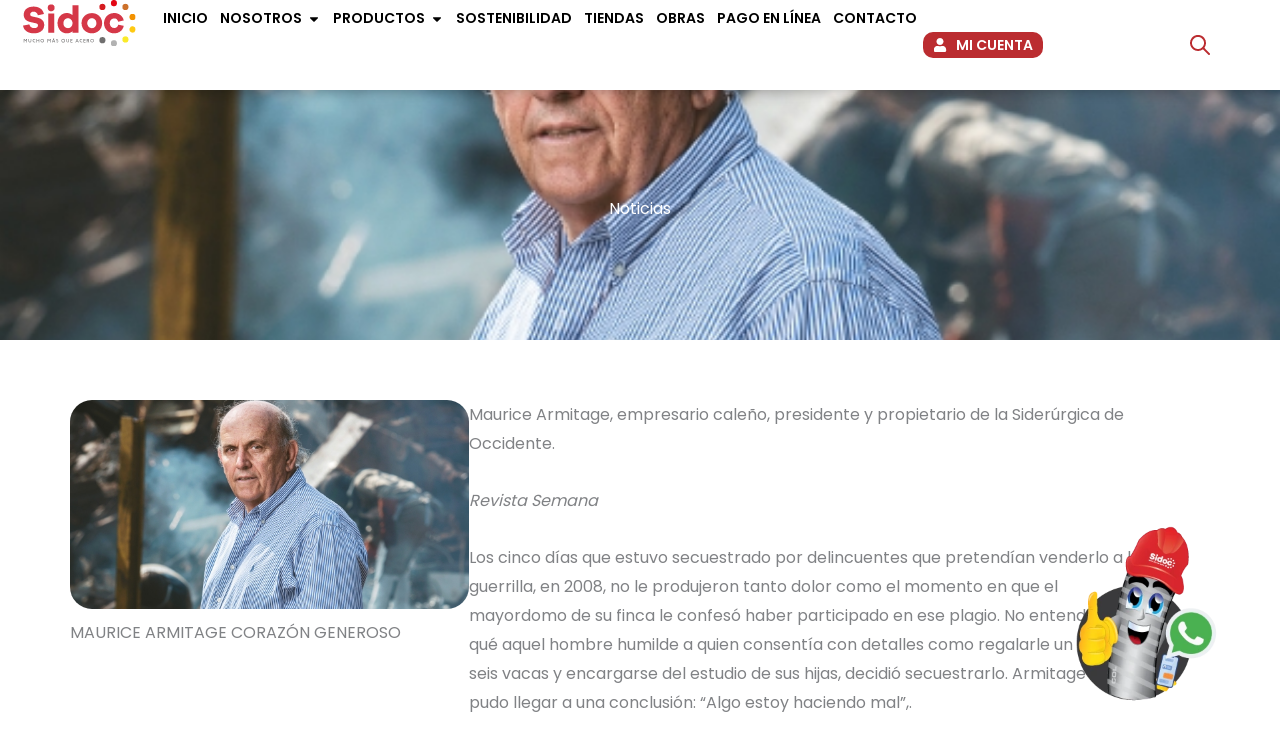

--- FILE ---
content_type: text/css; charset=utf-8
request_url: https://sidocsa.com/wp-content/cache/background-css/1/sidocsa.com/wp-content/cache/min/1/wp-content/plugins/dvin-wcql/css/styles.css?ver=1768866136&wpr_t=1768852685
body_size: 875
content:
#dvin_messagecontainer{display:block}#dvin_messagecontainer .dvin-message-popup{position:absolute;-moz-border-radius:5px;-webkit-border-radius:5px;border-radius:5px;background:#000;color:#fff;font-size:13px;text-align:center;display:block;z-index:1000}#dvin_messagecontainer .dvin-message{background:var(--wpr-bg-a9f6d023-a143-40a2-8122-b4aa7c902636) 20px 50% no-repeat;padding:30px 30px 30px 70px}#dvin_messagecontainer .dvin-reset{background:var(--wpr-bg-dcb9913c-68c2-49c7-b207-476a66345716) 20px 50% no-repeat;padding:30px 30px 30px 70px}#dvin_messagecontainer .accept{background:#DBF6BE no-repeat 10px center;border:solid #9BBF65;border-width:0 1px 1px 1px;color:#060;font-weight:700;padding:10px;text-align:center}#dvin_messagecontainer .warning{background:#fee no-repeat 10px center;border:solid #dfbfbf;border-width:0 1px 1px 1px;color:#333;font-weight:700;padding:10px;text-align:center}.addquotelistlink{clear:both;padding-top:5px}.addquotelistlink img{vertical-align:middle;float:left;padding:5px}#dvin_modalbox{position:fixed;top:0;right:0;bottom:0;left:0;width:100%;height:100%;background:var(--wpr-bg-e7ca231c-88f0-4b5c-8bcf-6291752177fe);z-index:999;display:none}#dvin_modalbox .dvin_popup{display:none;position:absolute;background:#fff;color:#000;font-size:12px;z-index:999;-webkit-border-radius:5px;-moz-border-radius:5px;border-radius:5px;-webkit-box-shadow:0 0 3px 3px rgba(0,0,0,.2);-moz-box-shadow:0 0 3px 3px rgba(0,0,0,.2);box-shadow:0 0 3px 3px rgba(0,0,0,.2)}#dvin_modalbox .dvin_content{padding:20px}#dvin_modalbox .dvin_content li{font-size:12px;text-align:left;text-decoration:none}#dvin_modalbox .dvin_content li label{width:200px}#dvin_modalbox .dvin_close{position:absolute;top:10px;right:10px;width:16px;height:16px;background:var(--wpr-bg-73403c59-0b3a-4575-87c0-02082b3265d3) center center no-repeat}.messagebox.error{color:#c00;border:1px solid #ffd6d6;background:#ffe7e7}.messagebox.info{color:#05b;border:1px solid #d8e5f8;background:#D8E5F8}.messagebox.alert{color:#b79000;border:1px solid #fde179;background:#fef6d8}.messagebox.success{color:#57861a;border:1px solid #c2df88;background:#eef7dd}.messagebox.error,.messagebox.info,.messagebox.alert,.messagebox.success{padding:10px;margin:1px 1px 20px 1px}#dvin_wcql_success_msg{display:none}.quotelist-added-icon:before{content:"\f147";color:green;display:inline-block;-webkit-font-smoothing:antialiased;font:normal 20px/1 'dashicons';vertical-align:middle}.quotelist-remove-icon:before{content:"\f158";color:red;display:inline-block;-webkit-font-smoothing:antialiased;font:normal 20px/1 'dashicons';vertical-align:middle}.quotelist-remove-icon-listing:before{content:"\f158";color:red;display:inline-block;-webkit-font-smoothing:antialiased;font:normal 20px/1 'dashicons';vertical-align:middle}.dvin_wcql_btn_wrap{float:left}.dvin_wcql_btn_ajaxico_wrap{float:left}.dvin_wcql_shopbtn_wrap{float:left}.dvin_wcql_shopbtn_ajaxico_wrap{float:right}@media screen and (max-width:768px){.woocommerce-page table.shop_table_responsive tr td.dvingrandtotal,.woocommerce-page table.shop_table_responsive tr td.dvinupdatelist:before,.woocommerce-page table.shop_table_responsive tr td.grandqtynumcell{display:none}input#req_email{width:100%}input#req_name{width:100%}textarea#req_details{width:100%}button.button.alt{width:100%}}.woocommerce #respond input#submit.alt,.woocommerce a.button.alt,.woocommerce button.button.alt,.woocommerce input.button.alt{white-space:normal!important;word-wrap:break-word}

--- FILE ---
content_type: text/css; charset=utf-8
request_url: https://sidocsa.com/wp-content/uploads/elementor/css/post-2885.css?ver=1768864959
body_size: 395
content:
.elementor-kit-2885{--e-global-color-primary:#6EC1E4;--e-global-color-secondary:#54595F;--e-global-color-text:#7A7A7A;--e-global-color-accent:#61CE70;--e-global-typography-primary-font-family:"Poppins";--e-global-typography-primary-font-weight:600;--e-global-typography-secondary-font-family:"Poppins";--e-global-typography-secondary-font-weight:400;--e-global-typography-text-font-family:"Opensans";--e-global-typography-text-font-weight:400;--e-global-typography-accent-font-family:"Opensans";--e-global-typography-accent-font-weight:500;font-family:"Poppins", Sans-serif;}.elementor-kit-2885 e-page-transition{background-color:#FFBC7D;}.elementor-kit-2885 a{font-family:"Poppins", Sans-serif;}.elementor-kit-2885 h1{font-family:"Poppins", Sans-serif;}.elementor-kit-2885 h2{font-family:"Poppins", Sans-serif;}.elementor-kit-2885 h3{font-family:"Poppins", Sans-serif;}.elementor-kit-2885 h4{font-family:"Poppins", Sans-serif;}.elementor-kit-2885 h5{font-family:"Poppins", Sans-serif;}.elementor-kit-2885 h6{font-family:"Poppins", Sans-serif;}.elementor-section.elementor-section-boxed > .elementor-container{max-width:1140px;}.e-con{--container-max-width:1140px;}.elementor-widget:not(:last-child){--kit-widget-spacing:20px;}.elementor-element{--widgets-spacing:20px 20px;--widgets-spacing-row:20px;--widgets-spacing-column:20px;}{}h1.entry-title{display:var(--page-title-display);}@media(max-width:1024px){.elementor-section.elementor-section-boxed > .elementor-container{max-width:1024px;}.e-con{--container-max-width:1024px;}}@media(max-width:767px){.elementor-section.elementor-section-boxed > .elementor-container{max-width:767px;}.e-con{--container-max-width:767px;}}/* Start Custom Fonts CSS */@font-face {
	font-family: 'Poppins';
	font-style: normal;
	font-weight: 400;
	font-display: auto;
	src: url('https://sidocsa.com/wp-content/uploads/2025/08/Poppins-Regular.ttf') format('truetype');
}
@font-face {
	font-family: 'Poppins';
	font-style: normal;
	font-weight: 500;
	font-display: auto;
	src: url('https://sidocsa.com/wp-content/uploads/2025/08/Poppins-Medium.ttf') format('truetype');
}
@font-face {
	font-family: 'Poppins';
	font-style: normal;
	font-weight: 600;
	font-display: auto;
	src: url('https://sidocsa.com/wp-content/uploads/2025/08/Poppins-SemiBold.ttf') format('truetype');
}
@font-face {
	font-family: 'Poppins';
	font-style: normal;
	font-weight: 700;
	font-display: auto;
	src: url('https://sidocsa.com/wp-content/uploads/2025/08/Poppins-Bold.ttf') format('truetype');
}
@font-face {
	font-family: 'Poppins';
	font-style: normal;
	font-weight: 900;
	font-display: auto;
	src: url('https://sidocsa.com/wp-content/uploads/2025/08/Poppins-Black.ttf') format('truetype');
}
/* End Custom Fonts CSS */
/* Start Custom Fonts CSS */@font-face {
	font-family: 'Opensans';
	font-style: normal;
	font-weight: 300;
	font-display: auto;
	src: url('https://sidocsa.com/wp-content/uploads/2025/08/OpenSans-Light.ttf') format('truetype');
}
@font-face {
	font-family: 'Opensans';
	font-style: normal;
	font-weight: 400;
	font-display: auto;
	src: url('https://sidocsa.com/wp-content/uploads/2025/08/OpenSans-Regular.ttf') format('truetype');
}
@font-face {
	font-family: 'Opensans';
	font-style: normal;
	font-weight: 600;
	font-display: auto;
	src: url('https://sidocsa.com/wp-content/uploads/2025/08/OpenSans-SemiBold.ttf') format('truetype');
}
@font-face {
	font-family: 'Opensans';
	font-style: normal;
	font-weight: 700;
	font-display: auto;
	src: url('https://sidocsa.com/wp-content/uploads/2025/08/OpenSans-Bold.ttf') format('truetype');
}
/* End Custom Fonts CSS */

--- FILE ---
content_type: text/css; charset=utf-8
request_url: https://sidocsa.com/wp-content/uploads/elementor/css/post-12488.css?ver=1768864963
body_size: 2929
content:
.elementor-12488 .elementor-element.elementor-element-b3fbec7{--display:flex;--flex-direction:row;--container-widget-width:calc( ( 1 - var( --container-widget-flex-grow ) ) * 100% );--container-widget-height:100%;--container-widget-flex-grow:1;--container-widget-align-self:stretch;--flex-wrap-mobile:wrap;--justify-content:space-between;--align-items:center;--gap:10px 10px;--row-gap:10px;--column-gap:10px;--flex-wrap:wrap;box-shadow:0px 0px 12px 2px rgba(0, 0, 0, 0.25);--padding-top:0px;--padding-bottom:0px;--padding-left:10px;--padding-right:10px;--z-index:9;}.elementor-12488 .elementor-element.elementor-element-b3fbec7:not(.elementor-motion-effects-element-type-background), .elementor-12488 .elementor-element.elementor-element-b3fbec7 > .elementor-motion-effects-container > .elementor-motion-effects-layer{background-color:#FFFFFF;}.elementor-12488 .elementor-element.elementor-element-0040a62{width:var( --container-widget-width, 10% );max-width:10%;--container-widget-width:10%;--container-widget-flex-grow:0;text-align:end;}.elementor-12488 .elementor-element.elementor-element-0040a62 img{width:90%;max-width:100%;}.elementor-12488 .elementor-element.elementor-element-dd704ad{--display:flex;--min-height:90px;--flex-direction:row;--container-widget-width:calc( ( 1 - var( --container-widget-flex-grow ) ) * 100% );--container-widget-height:100%;--container-widget-flex-grow:1;--container-widget-align-self:stretch;--flex-wrap-mobile:wrap;--justify-content:flex-end;--align-items:center;--gap:0px 0px;--row-gap:0px;--column-gap:0px;--flex-wrap:wrap;--align-content:center;--padding-top:0px;--padding-bottom:0px;--padding-left:0px;--padding-right:0px;}.elementor-12488 .elementor-element.elementor-element-0f5d145{--display:flex;}.elementor-12488 .elementor-element.elementor-element-a5f9e9d{--display:flex;--gap:0px 20px;--row-gap:0px;--column-gap:20px;}.elementor-12488 .elementor-element.elementor-element-a5f9e9d:not(.elementor-motion-effects-element-type-background), .elementor-12488 .elementor-element.elementor-element-a5f9e9d > .elementor-motion-effects-container > .elementor-motion-effects-layer{background-color:#02010100;}.elementor-12488 .elementor-element.elementor-element-3b6fb52{background-color:#A1181B;box-shadow:0px 0px 10px 0px rgba(0, 0, 0, 0.25);}.elementor-12488 .elementor-element.elementor-element-3b6fb52 .elementor-nav-menu .elementor-item{font-family:"Roboto Condensed", Sans-serif;font-weight:300;}.elementor-12488 .elementor-element.elementor-element-3b6fb52 .elementor-nav-menu--main .elementor-item{color:#FFFFFF;fill:#FFFFFF;}.elementor-12488 .elementor-element.elementor-element-3b6fb52 .elementor-nav-menu--main .elementor-item:hover,
					.elementor-12488 .elementor-element.elementor-element-3b6fb52 .elementor-nav-menu--main .elementor-item.elementor-item-active,
					.elementor-12488 .elementor-element.elementor-element-3b6fb52 .elementor-nav-menu--main .elementor-item.highlighted,
					.elementor-12488 .elementor-element.elementor-element-3b6fb52 .elementor-nav-menu--main .elementor-item:focus{color:#fff;}.elementor-12488 .elementor-element.elementor-element-3b6fb52 .elementor-nav-menu--main:not(.e--pointer-framed) .elementor-item:before,
					.elementor-12488 .elementor-element.elementor-element-3b6fb52 .elementor-nav-menu--main:not(.e--pointer-framed) .elementor-item:after{background-color:#BB2C30;}.elementor-12488 .elementor-element.elementor-element-3b6fb52 .e--pointer-framed .elementor-item:before,
					.elementor-12488 .elementor-element.elementor-element-3b6fb52 .e--pointer-framed .elementor-item:after{border-color:#BB2C30;}.elementor-12488 .elementor-element.elementor-element-3b6fb52 .elementor-nav-menu--main:not(.e--pointer-framed) .elementor-item.elementor-item-active:before,
					.elementor-12488 .elementor-element.elementor-element-3b6fb52 .elementor-nav-menu--main:not(.e--pointer-framed) .elementor-item.elementor-item-active:after{background-color:#BB2C30;}.elementor-12488 .elementor-element.elementor-element-3b6fb52 .e--pointer-framed .elementor-item.elementor-item-active:before,
					.elementor-12488 .elementor-element.elementor-element-3b6fb52 .e--pointer-framed .elementor-item.elementor-item-active:after{border-color:#BB2C30;}.elementor-12488 .elementor-element.elementor-element-22e6697{background-color:#FFFFFF;}.elementor-12488 .elementor-element.elementor-element-22e6697 .elementor-nav-menu .elementor-item{font-family:"Roboto Condensed", Sans-serif;font-weight:300;}.elementor-12488 .elementor-element.elementor-element-22e6697 .elementor-nav-menu--main .elementor-item{color:#000000;fill:#000000;}.elementor-12488 .elementor-element.elementor-element-22e6697 .elementor-nav-menu--main .elementor-item:hover,
					.elementor-12488 .elementor-element.elementor-element-22e6697 .elementor-nav-menu--main .elementor-item.elementor-item-active,
					.elementor-12488 .elementor-element.elementor-element-22e6697 .elementor-nav-menu--main .elementor-item.highlighted,
					.elementor-12488 .elementor-element.elementor-element-22e6697 .elementor-nav-menu--main .elementor-item:focus{color:#fff;}.elementor-12488 .elementor-element.elementor-element-22e6697 .elementor-nav-menu--main:not(.e--pointer-framed) .elementor-item:before,
					.elementor-12488 .elementor-element.elementor-element-22e6697 .elementor-nav-menu--main:not(.e--pointer-framed) .elementor-item:after{background-color:#BB2C30;}.elementor-12488 .elementor-element.elementor-element-22e6697 .e--pointer-framed .elementor-item:before,
					.elementor-12488 .elementor-element.elementor-element-22e6697 .e--pointer-framed .elementor-item:after{border-color:#BB2C30;}.elementor-12488 .elementor-element.elementor-element-22e6697 .elementor-nav-menu--main:not(.e--pointer-framed) .elementor-item.elementor-item-active:before,
					.elementor-12488 .elementor-element.elementor-element-22e6697 .elementor-nav-menu--main:not(.e--pointer-framed) .elementor-item.elementor-item-active:after{background-color:#BB2C30;}.elementor-12488 .elementor-element.elementor-element-22e6697 .e--pointer-framed .elementor-item.elementor-item-active:before,
					.elementor-12488 .elementor-element.elementor-element-22e6697 .e--pointer-framed .elementor-item.elementor-item-active:after{border-color:#BB2C30;}.elementor-12488 .elementor-element.elementor-element-adb09f6{--display:flex;--flex-direction:row;--container-widget-width:initial;--container-widget-height:100%;--container-widget-flex-grow:1;--container-widget-align-self:stretch;--flex-wrap-mobile:wrap;--justify-content:space-between;--gap:5px 20px;--row-gap:5px;--column-gap:20px;box-shadow:0px 0px 10px 0px rgba(0, 0, 0, 0.25);}.elementor-12488 .elementor-element.elementor-element-3c2ab36{--display:flex;--gap:0px 20px;--row-gap:0px;--column-gap:20px;}.elementor-12488 .elementor-element.elementor-element-d3634c8 .elementor-heading-title{color:#BB2C30;}.elementor-12488 .elementor-element.elementor-element-23c5579{margin:0px 0px calc(var(--kit-widget-spacing, 0px) + 15px) 0px;}.elementor-12488 .elementor-element.elementor-element-23c5579 .elementor-nav-menu .elementor-item{font-family:"Roboto Condensed", Sans-serif;font-weight:300;}.elementor-12488 .elementor-element.elementor-element-23c5579 .elementor-nav-menu--main .elementor-item:hover,
					.elementor-12488 .elementor-element.elementor-element-23c5579 .elementor-nav-menu--main .elementor-item.elementor-item-active,
					.elementor-12488 .elementor-element.elementor-element-23c5579 .elementor-nav-menu--main .elementor-item.highlighted,
					.elementor-12488 .elementor-element.elementor-element-23c5579 .elementor-nav-menu--main .elementor-item:focus{color:#fff;}.elementor-12488 .elementor-element.elementor-element-23c5579 .elementor-nav-menu--main:not(.e--pointer-framed) .elementor-item:before,
					.elementor-12488 .elementor-element.elementor-element-23c5579 .elementor-nav-menu--main:not(.e--pointer-framed) .elementor-item:after{background-color:#BB2C30;}.elementor-12488 .elementor-element.elementor-element-23c5579 .e--pointer-framed .elementor-item:before,
					.elementor-12488 .elementor-element.elementor-element-23c5579 .e--pointer-framed .elementor-item:after{border-color:#BB2C30;}.elementor-12488 .elementor-element.elementor-element-23c5579 .elementor-nav-menu--main .elementor-item.elementor-item-active{color:#FFFFFF;}.elementor-12488 .elementor-element.elementor-element-23c5579 .elementor-nav-menu--main:not(.e--pointer-framed) .elementor-item.elementor-item-active:before,
					.elementor-12488 .elementor-element.elementor-element-23c5579 .elementor-nav-menu--main:not(.e--pointer-framed) .elementor-item.elementor-item-active:after{background-color:#BB2C30;}.elementor-12488 .elementor-element.elementor-element-23c5579 .e--pointer-framed .elementor-item.elementor-item-active:before,
					.elementor-12488 .elementor-element.elementor-element-23c5579 .e--pointer-framed .elementor-item.elementor-item-active:after{border-color:#BB2C30;}.elementor-12488 .elementor-element.elementor-element-23c5579 .elementor-nav-menu--main .elementor-item{padding-top:6px;padding-bottom:6px;}.elementor-12488 .elementor-element.elementor-element-1e66efd{margin:0px 0px calc(var(--kit-widget-spacing, 0px) + 15px) 0px;}.elementor-12488 .elementor-element.elementor-element-1e66efd .elementor-heading-title{color:#BB2C30;}.elementor-12488 .elementor-element.elementor-element-0cbb809 .elementor-heading-title{color:#BB2C30;}.elementor-12488 .elementor-element.elementor-element-4398257{margin:0px 0px calc(var(--kit-widget-spacing, 0px) + 15px) 0px;}.elementor-12488 .elementor-element.elementor-element-4398257 .elementor-nav-menu .elementor-item{font-family:"Roboto Condensed", Sans-serif;font-weight:300;}.elementor-12488 .elementor-element.elementor-element-4398257 .elementor-nav-menu--main .elementor-item:hover,
					.elementor-12488 .elementor-element.elementor-element-4398257 .elementor-nav-menu--main .elementor-item.elementor-item-active,
					.elementor-12488 .elementor-element.elementor-element-4398257 .elementor-nav-menu--main .elementor-item.highlighted,
					.elementor-12488 .elementor-element.elementor-element-4398257 .elementor-nav-menu--main .elementor-item:focus{color:#fff;}.elementor-12488 .elementor-element.elementor-element-4398257 .elementor-nav-menu--main:not(.e--pointer-framed) .elementor-item:before,
					.elementor-12488 .elementor-element.elementor-element-4398257 .elementor-nav-menu--main:not(.e--pointer-framed) .elementor-item:after{background-color:#BB2C30;}.elementor-12488 .elementor-element.elementor-element-4398257 .e--pointer-framed .elementor-item:before,
					.elementor-12488 .elementor-element.elementor-element-4398257 .e--pointer-framed .elementor-item:after{border-color:#BB2C30;}.elementor-12488 .elementor-element.elementor-element-4398257 .elementor-nav-menu--main .elementor-item.elementor-item-active{color:#FFFFFF;}.elementor-12488 .elementor-element.elementor-element-4398257 .elementor-nav-menu--main:not(.e--pointer-framed) .elementor-item.elementor-item-active:before,
					.elementor-12488 .elementor-element.elementor-element-4398257 .elementor-nav-menu--main:not(.e--pointer-framed) .elementor-item.elementor-item-active:after{background-color:#BB2C30;}.elementor-12488 .elementor-element.elementor-element-4398257 .e--pointer-framed .elementor-item.elementor-item-active:before,
					.elementor-12488 .elementor-element.elementor-element-4398257 .e--pointer-framed .elementor-item.elementor-item-active:after{border-color:#BB2C30;}.elementor-12488 .elementor-element.elementor-element-4398257 .elementor-nav-menu--main .elementor-item{padding-top:6px;padding-bottom:6px;}.elementor-12488 .elementor-element.elementor-element-5428923{--display:flex;--gap:0px 20px;--row-gap:0px;--column-gap:20px;}.elementor-12488 .elementor-element.elementor-element-48244eb .elementor-heading-title{color:#BB2C30;}.elementor-12488 .elementor-element.elementor-element-20739e7{margin:0px 0px calc(var(--kit-widget-spacing, 0px) + 15px) 0px;}.elementor-12488 .elementor-element.elementor-element-20739e7 .elementor-nav-menu .elementor-item{font-family:"Roboto Condensed", Sans-serif;font-weight:300;}.elementor-12488 .elementor-element.elementor-element-20739e7 .elementor-nav-menu--main .elementor-item:hover,
					.elementor-12488 .elementor-element.elementor-element-20739e7 .elementor-nav-menu--main .elementor-item.elementor-item-active,
					.elementor-12488 .elementor-element.elementor-element-20739e7 .elementor-nav-menu--main .elementor-item.highlighted,
					.elementor-12488 .elementor-element.elementor-element-20739e7 .elementor-nav-menu--main .elementor-item:focus{color:#fff;}.elementor-12488 .elementor-element.elementor-element-20739e7 .elementor-nav-menu--main:not(.e--pointer-framed) .elementor-item:before,
					.elementor-12488 .elementor-element.elementor-element-20739e7 .elementor-nav-menu--main:not(.e--pointer-framed) .elementor-item:after{background-color:#BB2C30;}.elementor-12488 .elementor-element.elementor-element-20739e7 .e--pointer-framed .elementor-item:before,
					.elementor-12488 .elementor-element.elementor-element-20739e7 .e--pointer-framed .elementor-item:after{border-color:#BB2C30;}.elementor-12488 .elementor-element.elementor-element-20739e7 .elementor-nav-menu--main .elementor-item.elementor-item-active{color:#FFFFFF;}.elementor-12488 .elementor-element.elementor-element-20739e7 .elementor-nav-menu--main:not(.e--pointer-framed) .elementor-item.elementor-item-active:before,
					.elementor-12488 .elementor-element.elementor-element-20739e7 .elementor-nav-menu--main:not(.e--pointer-framed) .elementor-item.elementor-item-active:after{background-color:#BB2C30;}.elementor-12488 .elementor-element.elementor-element-20739e7 .e--pointer-framed .elementor-item.elementor-item-active:before,
					.elementor-12488 .elementor-element.elementor-element-20739e7 .e--pointer-framed .elementor-item.elementor-item-active:after{border-color:#BB2C30;}.elementor-12488 .elementor-element.elementor-element-20739e7 .elementor-nav-menu--main .elementor-item{padding-top:6px;padding-bottom:6px;}.elementor-12488 .elementor-element.elementor-element-1492d0f .elementor-heading-title{color:#BB2C30;}.elementor-12488 .elementor-element.elementor-element-a24a4b2{margin:0px 0px calc(var(--kit-widget-spacing, 0px) + 15px) 0px;}.elementor-12488 .elementor-element.elementor-element-a24a4b2 .elementor-nav-menu .elementor-item{font-family:"Roboto Condensed", Sans-serif;font-weight:300;}.elementor-12488 .elementor-element.elementor-element-a24a4b2 .elementor-nav-menu--main .elementor-item:hover,
					.elementor-12488 .elementor-element.elementor-element-a24a4b2 .elementor-nav-menu--main .elementor-item.elementor-item-active,
					.elementor-12488 .elementor-element.elementor-element-a24a4b2 .elementor-nav-menu--main .elementor-item.highlighted,
					.elementor-12488 .elementor-element.elementor-element-a24a4b2 .elementor-nav-menu--main .elementor-item:focus{color:#fff;}.elementor-12488 .elementor-element.elementor-element-a24a4b2 .elementor-nav-menu--main:not(.e--pointer-framed) .elementor-item:before,
					.elementor-12488 .elementor-element.elementor-element-a24a4b2 .elementor-nav-menu--main:not(.e--pointer-framed) .elementor-item:after{background-color:#BB2C30;}.elementor-12488 .elementor-element.elementor-element-a24a4b2 .e--pointer-framed .elementor-item:before,
					.elementor-12488 .elementor-element.elementor-element-a24a4b2 .e--pointer-framed .elementor-item:after{border-color:#BB2C30;}.elementor-12488 .elementor-element.elementor-element-a24a4b2 .elementor-nav-menu--main .elementor-item.elementor-item-active{color:#FFFFFF;}.elementor-12488 .elementor-element.elementor-element-a24a4b2 .elementor-nav-menu--main:not(.e--pointer-framed) .elementor-item.elementor-item-active:before,
					.elementor-12488 .elementor-element.elementor-element-a24a4b2 .elementor-nav-menu--main:not(.e--pointer-framed) .elementor-item.elementor-item-active:after{background-color:#BB2C30;}.elementor-12488 .elementor-element.elementor-element-a24a4b2 .e--pointer-framed .elementor-item.elementor-item-active:before,
					.elementor-12488 .elementor-element.elementor-element-a24a4b2 .e--pointer-framed .elementor-item.elementor-item-active:after{border-color:#BB2C30;}.elementor-12488 .elementor-element.elementor-element-a24a4b2 .elementor-nav-menu--main .elementor-item{padding-top:6px;padding-bottom:6px;}.elementor-12488 .elementor-element.elementor-element-abc4863 .elementor-heading-title{color:#BB2C30;}.elementor-12488 .elementor-element.elementor-element-71e03ef{margin:0px 0px calc(var(--kit-widget-spacing, 0px) + 15px) 0px;}.elementor-12488 .elementor-element.elementor-element-71e03ef .elementor-nav-menu .elementor-item{font-family:"Roboto Condensed", Sans-serif;font-weight:300;}.elementor-12488 .elementor-element.elementor-element-71e03ef .elementor-nav-menu--main .elementor-item:hover,
					.elementor-12488 .elementor-element.elementor-element-71e03ef .elementor-nav-menu--main .elementor-item.elementor-item-active,
					.elementor-12488 .elementor-element.elementor-element-71e03ef .elementor-nav-menu--main .elementor-item.highlighted,
					.elementor-12488 .elementor-element.elementor-element-71e03ef .elementor-nav-menu--main .elementor-item:focus{color:#fff;}.elementor-12488 .elementor-element.elementor-element-71e03ef .elementor-nav-menu--main:not(.e--pointer-framed) .elementor-item:before,
					.elementor-12488 .elementor-element.elementor-element-71e03ef .elementor-nav-menu--main:not(.e--pointer-framed) .elementor-item:after{background-color:#BB2C30;}.elementor-12488 .elementor-element.elementor-element-71e03ef .e--pointer-framed .elementor-item:before,
					.elementor-12488 .elementor-element.elementor-element-71e03ef .e--pointer-framed .elementor-item:after{border-color:#BB2C30;}.elementor-12488 .elementor-element.elementor-element-71e03ef .elementor-nav-menu--main .elementor-item.elementor-item-active{color:#FFFFFF;}.elementor-12488 .elementor-element.elementor-element-71e03ef .elementor-nav-menu--main:not(.e--pointer-framed) .elementor-item.elementor-item-active:before,
					.elementor-12488 .elementor-element.elementor-element-71e03ef .elementor-nav-menu--main:not(.e--pointer-framed) .elementor-item.elementor-item-active:after{background-color:#BB2C30;}.elementor-12488 .elementor-element.elementor-element-71e03ef .e--pointer-framed .elementor-item.elementor-item-active:before,
					.elementor-12488 .elementor-element.elementor-element-71e03ef .e--pointer-framed .elementor-item.elementor-item-active:after{border-color:#BB2C30;}.elementor-12488 .elementor-element.elementor-element-71e03ef .elementor-nav-menu--main .elementor-item{padding-top:6px;padding-bottom:6px;}.elementor-12488 .elementor-element.elementor-element-99bb528{--display:flex;--gap:0px 20px;--row-gap:0px;--column-gap:20px;}.elementor-12488 .elementor-element.elementor-element-5ade9d6 .elementor-heading-title{color:#BB2C30;}.elementor-12488 .elementor-element.elementor-element-d1eeae2{margin:0px 0px calc(var(--kit-widget-spacing, 0px) + 15px) 0px;}.elementor-12488 .elementor-element.elementor-element-d1eeae2 .elementor-nav-menu .elementor-item{font-family:"Roboto Condensed", Sans-serif;font-weight:300;}.elementor-12488 .elementor-element.elementor-element-d1eeae2 .elementor-nav-menu--main .elementor-item:hover,
					.elementor-12488 .elementor-element.elementor-element-d1eeae2 .elementor-nav-menu--main .elementor-item.elementor-item-active,
					.elementor-12488 .elementor-element.elementor-element-d1eeae2 .elementor-nav-menu--main .elementor-item.highlighted,
					.elementor-12488 .elementor-element.elementor-element-d1eeae2 .elementor-nav-menu--main .elementor-item:focus{color:#fff;}.elementor-12488 .elementor-element.elementor-element-d1eeae2 .elementor-nav-menu--main:not(.e--pointer-framed) .elementor-item:before,
					.elementor-12488 .elementor-element.elementor-element-d1eeae2 .elementor-nav-menu--main:not(.e--pointer-framed) .elementor-item:after{background-color:#BB2C30;}.elementor-12488 .elementor-element.elementor-element-d1eeae2 .e--pointer-framed .elementor-item:before,
					.elementor-12488 .elementor-element.elementor-element-d1eeae2 .e--pointer-framed .elementor-item:after{border-color:#BB2C30;}.elementor-12488 .elementor-element.elementor-element-d1eeae2 .elementor-nav-menu--main .elementor-item.elementor-item-active{color:#FFFFFF;}.elementor-12488 .elementor-element.elementor-element-d1eeae2 .elementor-nav-menu--main:not(.e--pointer-framed) .elementor-item.elementor-item-active:before,
					.elementor-12488 .elementor-element.elementor-element-d1eeae2 .elementor-nav-menu--main:not(.e--pointer-framed) .elementor-item.elementor-item-active:after{background-color:#BB2C30;}.elementor-12488 .elementor-element.elementor-element-d1eeae2 .e--pointer-framed .elementor-item.elementor-item-active:before,
					.elementor-12488 .elementor-element.elementor-element-d1eeae2 .e--pointer-framed .elementor-item.elementor-item-active:after{border-color:#BB2C30;}.elementor-12488 .elementor-element.elementor-element-d1eeae2 .elementor-nav-menu--main .elementor-item{padding-top:6px;padding-bottom:6px;}.elementor-12488 .elementor-element.elementor-element-29d1dd4 .elementor-heading-title{color:#BB2C30;}.elementor-12488 .elementor-element.elementor-element-d74d025{margin:0px 0px calc(var(--kit-widget-spacing, 0px) + 15px) 0px;}.elementor-12488 .elementor-element.elementor-element-d74d025 .elementor-nav-menu .elementor-item{font-family:"Roboto Condensed", Sans-serif;font-weight:300;}.elementor-12488 .elementor-element.elementor-element-d74d025 .elementor-nav-menu--main .elementor-item:hover,
					.elementor-12488 .elementor-element.elementor-element-d74d025 .elementor-nav-menu--main .elementor-item.elementor-item-active,
					.elementor-12488 .elementor-element.elementor-element-d74d025 .elementor-nav-menu--main .elementor-item.highlighted,
					.elementor-12488 .elementor-element.elementor-element-d74d025 .elementor-nav-menu--main .elementor-item:focus{color:#fff;}.elementor-12488 .elementor-element.elementor-element-d74d025 .elementor-nav-menu--main:not(.e--pointer-framed) .elementor-item:before,
					.elementor-12488 .elementor-element.elementor-element-d74d025 .elementor-nav-menu--main:not(.e--pointer-framed) .elementor-item:after{background-color:#BB2C30;}.elementor-12488 .elementor-element.elementor-element-d74d025 .e--pointer-framed .elementor-item:before,
					.elementor-12488 .elementor-element.elementor-element-d74d025 .e--pointer-framed .elementor-item:after{border-color:#BB2C30;}.elementor-12488 .elementor-element.elementor-element-d74d025 .elementor-nav-menu--main .elementor-item.elementor-item-active{color:#FFFFFF;}.elementor-12488 .elementor-element.elementor-element-d74d025 .elementor-nav-menu--main:not(.e--pointer-framed) .elementor-item.elementor-item-active:before,
					.elementor-12488 .elementor-element.elementor-element-d74d025 .elementor-nav-menu--main:not(.e--pointer-framed) .elementor-item.elementor-item-active:after{background-color:#BB2C30;}.elementor-12488 .elementor-element.elementor-element-d74d025 .e--pointer-framed .elementor-item.elementor-item-active:before,
					.elementor-12488 .elementor-element.elementor-element-d74d025 .e--pointer-framed .elementor-item.elementor-item-active:after{border-color:#BB2C30;}.elementor-12488 .elementor-element.elementor-element-d74d025 .elementor-nav-menu--main .elementor-item{padding-top:6px;padding-bottom:6px;}.elementor-12488 .elementor-element.elementor-element-be897e8 .elementor-heading-title{color:#BB2C30;}.elementor-12488 .elementor-element.elementor-element-04fab0d{margin:0px 0px calc(var(--kit-widget-spacing, 0px) + 15px) 0px;}.elementor-12488 .elementor-element.elementor-element-04fab0d .elementor-nav-menu .elementor-item{font-family:"Roboto Condensed", Sans-serif;font-weight:300;}.elementor-12488 .elementor-element.elementor-element-04fab0d .elementor-nav-menu--main .elementor-item:hover,
					.elementor-12488 .elementor-element.elementor-element-04fab0d .elementor-nav-menu--main .elementor-item.elementor-item-active,
					.elementor-12488 .elementor-element.elementor-element-04fab0d .elementor-nav-menu--main .elementor-item.highlighted,
					.elementor-12488 .elementor-element.elementor-element-04fab0d .elementor-nav-menu--main .elementor-item:focus{color:#fff;}.elementor-12488 .elementor-element.elementor-element-04fab0d .elementor-nav-menu--main:not(.e--pointer-framed) .elementor-item:before,
					.elementor-12488 .elementor-element.elementor-element-04fab0d .elementor-nav-menu--main:not(.e--pointer-framed) .elementor-item:after{background-color:#BB2C30;}.elementor-12488 .elementor-element.elementor-element-04fab0d .e--pointer-framed .elementor-item:before,
					.elementor-12488 .elementor-element.elementor-element-04fab0d .e--pointer-framed .elementor-item:after{border-color:#BB2C30;}.elementor-12488 .elementor-element.elementor-element-04fab0d .elementor-nav-menu--main .elementor-item.elementor-item-active{color:#FFFFFF;}.elementor-12488 .elementor-element.elementor-element-04fab0d .elementor-nav-menu--main:not(.e--pointer-framed) .elementor-item.elementor-item-active:before,
					.elementor-12488 .elementor-element.elementor-element-04fab0d .elementor-nav-menu--main:not(.e--pointer-framed) .elementor-item.elementor-item-active:after{background-color:#BB2C30;}.elementor-12488 .elementor-element.elementor-element-04fab0d .e--pointer-framed .elementor-item.elementor-item-active:before,
					.elementor-12488 .elementor-element.elementor-element-04fab0d .e--pointer-framed .elementor-item.elementor-item-active:after{border-color:#BB2C30;}.elementor-12488 .elementor-element.elementor-element-04fab0d .elementor-nav-menu--main .elementor-item{padding-top:6px;padding-bottom:6px;}.elementor-12488 .elementor-element.elementor-element-46733bf{--display:flex;--gap:0px 20px;--row-gap:0px;--column-gap:20px;}.elementor-12488 .elementor-element.elementor-element-09f3809 .elementor-heading-title{color:#BB2C30;}.elementor-12488 .elementor-element.elementor-element-b5cac5f{margin:0px 0px calc(var(--kit-widget-spacing, 0px) + 15px) 0px;}.elementor-12488 .elementor-element.elementor-element-b5cac5f .elementor-nav-menu .elementor-item{font-family:"Roboto Condensed", Sans-serif;font-weight:300;}.elementor-12488 .elementor-element.elementor-element-b5cac5f .elementor-nav-menu--main .elementor-item:hover,
					.elementor-12488 .elementor-element.elementor-element-b5cac5f .elementor-nav-menu--main .elementor-item.elementor-item-active,
					.elementor-12488 .elementor-element.elementor-element-b5cac5f .elementor-nav-menu--main .elementor-item.highlighted,
					.elementor-12488 .elementor-element.elementor-element-b5cac5f .elementor-nav-menu--main .elementor-item:focus{color:#fff;}.elementor-12488 .elementor-element.elementor-element-b5cac5f .elementor-nav-menu--main:not(.e--pointer-framed) .elementor-item:before,
					.elementor-12488 .elementor-element.elementor-element-b5cac5f .elementor-nav-menu--main:not(.e--pointer-framed) .elementor-item:after{background-color:#BB2C30;}.elementor-12488 .elementor-element.elementor-element-b5cac5f .e--pointer-framed .elementor-item:before,
					.elementor-12488 .elementor-element.elementor-element-b5cac5f .e--pointer-framed .elementor-item:after{border-color:#BB2C30;}.elementor-12488 .elementor-element.elementor-element-b5cac5f .elementor-nav-menu--main .elementor-item.elementor-item-active{color:#FFFFFF;}.elementor-12488 .elementor-element.elementor-element-b5cac5f .elementor-nav-menu--main:not(.e--pointer-framed) .elementor-item.elementor-item-active:before,
					.elementor-12488 .elementor-element.elementor-element-b5cac5f .elementor-nav-menu--main:not(.e--pointer-framed) .elementor-item.elementor-item-active:after{background-color:#BB2C30;}.elementor-12488 .elementor-element.elementor-element-b5cac5f .e--pointer-framed .elementor-item.elementor-item-active:before,
					.elementor-12488 .elementor-element.elementor-element-b5cac5f .e--pointer-framed .elementor-item.elementor-item-active:after{border-color:#BB2C30;}.elementor-12488 .elementor-element.elementor-element-b5cac5f .elementor-nav-menu--main .elementor-item{padding-top:6px;padding-bottom:6px;}.elementor-12488 .elementor-element.elementor-element-e58964b .elementor-heading-title{color:#BB2C30;}.elementor-12488 .elementor-element.elementor-element-02dd94a{margin:0px 0px calc(var(--kit-widget-spacing, 0px) + 15px) 0px;}.elementor-12488 .elementor-element.elementor-element-02dd94a .elementor-nav-menu .elementor-item{font-family:"Roboto Condensed", Sans-serif;font-weight:300;}.elementor-12488 .elementor-element.elementor-element-02dd94a .elementor-nav-menu--main .elementor-item:hover,
					.elementor-12488 .elementor-element.elementor-element-02dd94a .elementor-nav-menu--main .elementor-item.elementor-item-active,
					.elementor-12488 .elementor-element.elementor-element-02dd94a .elementor-nav-menu--main .elementor-item.highlighted,
					.elementor-12488 .elementor-element.elementor-element-02dd94a .elementor-nav-menu--main .elementor-item:focus{color:#fff;}.elementor-12488 .elementor-element.elementor-element-02dd94a .elementor-nav-menu--main:not(.e--pointer-framed) .elementor-item:before,
					.elementor-12488 .elementor-element.elementor-element-02dd94a .elementor-nav-menu--main:not(.e--pointer-framed) .elementor-item:after{background-color:#BB2C30;}.elementor-12488 .elementor-element.elementor-element-02dd94a .e--pointer-framed .elementor-item:before,
					.elementor-12488 .elementor-element.elementor-element-02dd94a .e--pointer-framed .elementor-item:after{border-color:#BB2C30;}.elementor-12488 .elementor-element.elementor-element-02dd94a .elementor-nav-menu--main .elementor-item.elementor-item-active{color:#FFFFFF;}.elementor-12488 .elementor-element.elementor-element-02dd94a .elementor-nav-menu--main:not(.e--pointer-framed) .elementor-item.elementor-item-active:before,
					.elementor-12488 .elementor-element.elementor-element-02dd94a .elementor-nav-menu--main:not(.e--pointer-framed) .elementor-item.elementor-item-active:after{background-color:#BB2C30;}.elementor-12488 .elementor-element.elementor-element-02dd94a .e--pointer-framed .elementor-item.elementor-item-active:before,
					.elementor-12488 .elementor-element.elementor-element-02dd94a .e--pointer-framed .elementor-item.elementor-item-active:after{border-color:#BB2C30;}.elementor-12488 .elementor-element.elementor-element-02dd94a .elementor-nav-menu--main .elementor-item{padding-top:6px;padding-bottom:6px;}.elementor-12488 .elementor-element.elementor-element-eb557c1{--display:flex;}.elementor-12488 .elementor-element.elementor-element-522e017{--display:flex;}.elementor-12488 .elementor-element.elementor-element-cfb1f2e{--display:flex;}.elementor-12488 .elementor-element.elementor-element-d2ed549{--display:flex;}.elementor-12488 .elementor-element.elementor-element-7a7002c{--display:flex;}.elementor-12488 .elementor-element.elementor-element-4324a75{--n-menu-dropdown-content-max-width:initial;--n-menu-heading-justify-content:flex-end;--n-menu-title-flex-grow:initial;--n-menu-title-justify-content:initial;--n-menu-title-justify-content-mobile:flex-end;--n-menu-heading-wrap:wrap;--n-menu-heading-overflow-x:initial;--n-menu-title-distance-from-content:0px;width:var( --container-widget-width, 75% );max-width:75%;padding:0px 0px 0px 0px;--container-widget-width:75%;--container-widget-flex-grow:0;--n-menu-toggle-icon-wrapper-animation-duration:500ms;--n-menu-title-space-between:0px;--n-menu-title-font-size:16px;--n-menu-title-color-normal:#000000;--n-menu-title-transition:300ms;--n-menu-icon-size:16px;--n-menu-toggle-icon-size:20px;--n-menu-toggle-icon-color:#FFFFFF;--n-menu-toggle-icon-hover-duration:500ms;--n-menu-toggle-icon-distance-from-dropdown:0px;}.elementor-12488 .elementor-element.elementor-element-4324a75 > .e-n-menu > .e-n-menu-toggle[aria-expanded="false"]:not( :hover ) > .e-n-menu-toggle-icon{background:#BB2C30;}.elementor-12488 .elementor-element.elementor-element-4324a75 > .e-n-menu > .e-n-menu-toggle:hover:is( [aria-expanded="true"], [aria-expanded="false"] ) > .e-n-menu-toggle-icon{background:#FFFFFF;}.elementor-12488 .elementor-element.elementor-element-4324a75 > .e-n-menu > .e-n-menu-toggle[aria-expanded="true"] > .e-n-menu-toggle-icon{background:#FFFFFF;}.elementor-12488 .elementor-element.elementor-element-4324a75 > .e-n-menu > .e-n-menu-wrapper > .e-n-menu-heading > .e-n-menu-item > .e-n-menu-title, .elementor-12488 .elementor-element.elementor-element-4324a75 > .e-n-menu > .e-n-menu-wrapper > .e-n-menu-heading > .e-n-menu-item > .e-n-menu-title > .e-n-menu-title-container, .elementor-12488 .elementor-element.elementor-element-4324a75 > .e-n-menu > .e-n-menu-wrapper > .e-n-menu-heading > .e-n-menu-item > .e-n-menu-title > .e-n-menu-title-container > span{font-family:"Poppins", Sans-serif;font-weight:600;text-transform:uppercase;}.elementor-12488 .elementor-element.elementor-element-4324a75 {--n-menu-title-color-hover:#BB2C30;--n-menu-title-color-active:#BB2C30;}.elementor-12488 .elementor-element.elementor-element-b7d4d4d{--display:flex;--flex-direction:row;--container-widget-width:calc( ( 1 - var( --container-widget-flex-grow ) ) * 100% );--container-widget-height:100%;--container-widget-flex-grow:1;--container-widget-align-self:stretch;--flex-wrap-mobile:wrap;--justify-content:flex-end;--align-items:stretch;--gap:10px 10px;--row-gap:10px;--column-gap:10px;--flex-wrap:wrap;--padding-top:0px;--padding-bottom:0px;--padding-left:0px;--padding-right:0px;}.elementor-12488 .elementor-element.elementor-element-8f3323c{background-color:#BB2C30;padding:0px 10px 0px 10px;border-radius:10px 10px 10px 10px;--e-icon-list-icon-size:14px;--icon-vertical-offset:0px;}.elementor-12488 .elementor-element.elementor-element-8f3323c:hover{background-color:#A1181B;}.elementor-12488 .elementor-element.elementor-element-8f3323c.elementor-element{--align-self:center;}.elementor-12488 .elementor-element.elementor-element-8f3323c .elementor-icon-list-icon i{color:#FFFFFF;transition:color 0.3s;}.elementor-12488 .elementor-element.elementor-element-8f3323c .elementor-icon-list-icon svg{fill:#FFFFFF;transition:fill 0.3s;}.elementor-12488 .elementor-element.elementor-element-8f3323c .elementor-icon-list-item:hover .elementor-icon-list-icon i{color:#FFFFFF;}.elementor-12488 .elementor-element.elementor-element-8f3323c .elementor-icon-list-item:hover .elementor-icon-list-icon svg{fill:#FFFFFF;}.elementor-12488 .elementor-element.elementor-element-8f3323c .elementor-icon-list-item > .elementor-icon-list-text, .elementor-12488 .elementor-element.elementor-element-8f3323c .elementor-icon-list-item > a{font-family:"Poppins", Sans-serif;font-size:14px;font-weight:600;text-transform:uppercase;}.elementor-12488 .elementor-element.elementor-element-8f3323c .elementor-icon-list-text{color:#FFFFFF;transition:color 0.3s;}.elementor-12488 .elementor-element.elementor-element-8f3323c .elementor-icon-list-item:hover .elementor-icon-list-text{color:#FFFFFF;}.elementor-12488 .elementor-element.elementor-element-63b2c2b .elementor-button{background-color:#BB2C30;font-family:"Poppins", Sans-serif;font-size:14px;font-weight:600;text-transform:uppercase;fill:#FFFFFF;color:#FFFFFF;border-style:none;border-radius:10px 10px 10px 10px;padding:6px 20px 6px 20px;}.elementor-12488 .elementor-element.elementor-element-63b2c2b .elementor-button:hover, .elementor-12488 .elementor-element.elementor-element-63b2c2b .elementor-button:focus{background-color:#A1181B;color:#FFFFFF;}.elementor-12488 .elementor-element.elementor-element-63b2c2b .elementor-button:hover svg, .elementor-12488 .elementor-element.elementor-element-63b2c2b .elementor-button:focus svg{fill:#FFFFFF;}.elementor-12488 .elementor-element.elementor-element-7ffc41a{width:var( --container-widget-width, 5% );max-width:5%;--container-widget-width:5%;--container-widget-flex-grow:0;}.elementor-12488 .elementor-element.elementor-element-7ffc41a.elementor-element{--align-self:center;}.elementor-theme-builder-content-area{height:400px;}.elementor-location-header:before, .elementor-location-footer:before{content:"";display:table;clear:both;}@media(min-width:768px){.elementor-12488 .elementor-element.elementor-element-dd704ad{--width:88%;}.elementor-12488 .elementor-element.elementor-element-a5f9e9d{--content-width:300px;}.elementor-12488 .elementor-element.elementor-element-3c2ab36{--width:25%;}.elementor-12488 .elementor-element.elementor-element-5428923{--width:25%;}.elementor-12488 .elementor-element.elementor-element-99bb528{--width:25%;}.elementor-12488 .elementor-element.elementor-element-46733bf{--width:25%;}.elementor-12488 .elementor-element.elementor-element-b7d4d4d{--width:18%;}}@media(max-width:1366px) and (min-width:768px){.elementor-12488 .elementor-element.elementor-element-dd704ad{--width:88%;}.elementor-12488 .elementor-element.elementor-element-b7d4d4d{--width:23%;}}@media(max-width:1024px) and (min-width:768px){.elementor-12488 .elementor-element.elementor-element-dd704ad{--width:80%;}.elementor-12488 .elementor-element.elementor-element-a5f9e9d{--content-width:100%;}}@media(max-width:1366px){.elementor-12488 .elementor-element.elementor-element-b3fbec7{--gap:10px 0px;--row-gap:10px;--column-gap:0px;}.elementor-12488 .elementor-element.elementor-element-4324a75{width:var( --container-widget-width, 71% );max-width:71%;--container-widget-width:71%;--container-widget-flex-grow:0;--n-menu-title-space-between:0px;--n-menu-title-font-size:14px;--n-menu-title-padding:8px 6px 8px 6px;}.elementor-12488 .elementor-element.elementor-element-8f3323c{width:initial;max-width:initial;}.elementor-12488 .elementor-element.elementor-element-8f3323c .elementor-icon-list-item > .elementor-icon-list-text, .elementor-12488 .elementor-element.elementor-element-8f3323c .elementor-icon-list-item > a{font-size:14px;}.elementor-12488 .elementor-element.elementor-element-63b2c2b{width:initial;max-width:initial;}.elementor-12488 .elementor-element.elementor-element-63b2c2b .elementor-button{font-size:14px;}.elementor-12488 .elementor-element.elementor-element-7ffc41a{width:var( --container-widget-width, 4% );max-width:4%;--container-widget-width:4%;--container-widget-flex-grow:0;}}@media(max-width:1024px){.elementor-12488 .elementor-element.elementor-element-0040a62{width:var( --container-widget-width, 15% );max-width:15%;--container-widget-width:15%;--container-widget-flex-grow:0;}.elementor-12488 .elementor-element.elementor-element-4324a75{--n-menu-heading-justify-content:initial;--n-menu-title-flex-grow:initial;--n-menu-title-justify-content:initial;--n-menu-title-justify-content-mobile:initial;--n-menu-heading-wrap:wrap;--n-menu-heading-overflow-x:initial;width:var( --container-widget-width, 8% );max-width:8%;--container-widget-width:8%;--container-widget-flex-grow:0;--n-menu-toggle-align:center;--n-menu-toggle-icon-size:30px;--n-menu-toggle-icon-border-radius:100% 100% 100% 100%;--n-menu-toggle-icon-padding:8px 8px 8px 8px;}.elementor-12488 .elementor-element.elementor-element-4324a75.elementor-element{--order:99999 /* order end hack */;}.elementor-12488 .elementor-element.elementor-element-7ffc41a{width:var( --container-widget-width, 8% );max-width:8%;--container-widget-width:8%;--container-widget-flex-grow:0;}}@media(max-width:767px){.elementor-12488 .elementor-element.elementor-element-b3fbec7{--padding-top:10px;--padding-bottom:10px;--padding-left:10px;--padding-right:10px;}.elementor-12488 .elementor-element.elementor-element-0040a62{width:var( --container-widget-width, 30% );max-width:30%;--container-widget-width:30%;--container-widget-flex-grow:0;}.elementor-12488 .elementor-element.elementor-element-dd704ad{--width:62%;--min-height:0px;--justify-content:flex-end;--padding-top:0px;--padding-bottom:0px;--padding-left:0px;--padding-right:0px;}.elementor-12488 .elementor-element.elementor-element-a5f9e9d{--padding-top:0px;--padding-bottom:0px;--padding-left:0px;--padding-right:0px;}.elementor-12488 .elementor-element.elementor-element-4324a75{--n-menu-heading-justify-content:initial;--n-menu-title-flex-grow:initial;--n-menu-title-justify-content:initial;--n-menu-title-justify-content-mobile:initial;width:initial;max-width:initial;padding:0px 0px 0px 0px;}.elementor-12488 .elementor-element.elementor-element-7ffc41a{width:var( --container-widget-width, 15% );max-width:15%;--container-widget-width:15%;--container-widget-flex-grow:0;}}

--- FILE ---
content_type: text/css; charset=utf-8
request_url: https://sidocsa.com/wp-content/uploads/elementor/css/post-4547.css?ver=1768864964
body_size: 1449
content:
.elementor-4547 .elementor-element.elementor-element-3b10ce2{--display:flex;--flex-direction:row;--container-widget-width:calc( ( 1 - var( --container-widget-flex-grow ) ) * 100% );--container-widget-height:100%;--container-widget-flex-grow:1;--container-widget-align-self:stretch;--flex-wrap-mobile:wrap;--align-items:center;--padding-top:20px;--padding-bottom:20px;--padding-left:10px;--padding-right:10px;}.elementor-4547 .elementor-element.elementor-element-3b10ce2:not(.elementor-motion-effects-element-type-background), .elementor-4547 .elementor-element.elementor-element-3b10ce2 > .elementor-motion-effects-container > .elementor-motion-effects-layer{background-color:#F5F5F5;}.elementor-4547 .elementor-element.elementor-element-c3d3336{width:var( --container-widget-width, 50% );max-width:50%;--container-widget-width:50%;--container-widget-flex-grow:0;text-align:center;}.elementor-4547 .elementor-element.elementor-element-c3d3336 .elementor-heading-title{font-family:"Roboto Condensed", Sans-serif;font-size:42px;font-weight:800;line-height:42px;color:#BB2C30;}.elementor-4547 .elementor-element.elementor-element-566c29a{width:var( --container-widget-width, 50% );max-width:50%;--container-widget-width:50%;--container-widget-flex-grow:0;}.elementor-4547 .elementor-element.elementor-element-d966d0a{--display:flex;--flex-direction:row;--container-widget-width:initial;--container-widget-height:100%;--container-widget-flex-grow:1;--container-widget-align-self:stretch;--flex-wrap-mobile:wrap;--justify-content:space-between;--padding-top:40px;--padding-bottom:40px;--padding-left:10px;--padding-right:10px;}.elementor-4547 .elementor-element.elementor-element-d966d0a:not(.elementor-motion-effects-element-type-background), .elementor-4547 .elementor-element.elementor-element-d966d0a > .elementor-motion-effects-container > .elementor-motion-effects-layer{background-color:#EEEEEE;}.elementor-4547 .elementor-element.elementor-element-c4a18a1{--display:flex;--gap:0px 0px;--row-gap:0px;--column-gap:0px;--padding-top:0px;--padding-bottom:0px;--padding-left:0px;--padding-right:160px;}.elementor-4547 .elementor-element.elementor-element-ee8bac6{margin:0px 0px calc(var(--kit-widget-spacing, 0px) + 15px) 0px;}.elementor-4547 .elementor-element.elementor-element-ee8bac6 img{max-width:100%;}.elementor-4547 .elementor-element.elementor-element-924bdbc .elementor-icon-list-icon i{transition:color 0.3s;}.elementor-4547 .elementor-element.elementor-element-924bdbc .elementor-icon-list-icon svg{transition:fill 0.3s;}.elementor-4547 .elementor-element.elementor-element-924bdbc{--e-icon-list-icon-size:14px;--icon-vertical-offset:0px;}.elementor-4547 .elementor-element.elementor-element-924bdbc .elementor-icon-list-item > .elementor-icon-list-text, .elementor-4547 .elementor-element.elementor-element-924bdbc .elementor-icon-list-item > a{font-family:"Poppins", Sans-serif;}.elementor-4547 .elementor-element.elementor-element-924bdbc .elementor-icon-list-text{transition:color 0.3s;}.elementor-4547 .elementor-element.elementor-element-70ffc17{--grid-template-columns:repeat(0, auto);text-align:center;--icon-size:26px;--grid-column-gap:0px;--grid-row-gap:0px;}.elementor-4547 .elementor-element.elementor-element-70ffc17 .elementor-social-icon{background-color:#FFFAFA00;}.elementor-4547 .elementor-element.elementor-element-70ffc17 .elementor-social-icon i{color:#BB2C30;}.elementor-4547 .elementor-element.elementor-element-70ffc17 .elementor-social-icon svg{fill:#BB2C30;}.elementor-4547 .elementor-element.elementor-element-e62dfce{--display:flex;--gap:0px 0px;--row-gap:0px;--column-gap:0px;border-style:solid;--border-style:solid;border-width:0px 1px 0px 0px;--border-top-width:0px;--border-right-width:1px;--border-bottom-width:0px;--border-left-width:0px;border-color:#000000;--border-color:#000000;--padding-top:0px;--padding-bottom:0px;--padding-left:0px;--padding-right:0px;}.elementor-4547 .elementor-element.elementor-element-376f660 .elementor-heading-title{font-family:"Poppins", Sans-serif;font-weight:700;text-transform:uppercase;color:#BB2C30;}.elementor-4547 .elementor-element.elementor-element-d450201{margin:0px 0px calc(var(--kit-widget-spacing, 0px) + 15px) 0px;}.elementor-4547 .elementor-element.elementor-element-d450201 .elementor-nav-menu .elementor-item{font-family:"Poppins", Sans-serif;font-size:14px;font-weight:500;}.elementor-4547 .elementor-element.elementor-element-d450201 .elementor-nav-menu--main .elementor-item:hover,
					.elementor-4547 .elementor-element.elementor-element-d450201 .elementor-nav-menu--main .elementor-item.elementor-item-active,
					.elementor-4547 .elementor-element.elementor-element-d450201 .elementor-nav-menu--main .elementor-item.highlighted,
					.elementor-4547 .elementor-element.elementor-element-d450201 .elementor-nav-menu--main .elementor-item:focus{color:#fff;}.elementor-4547 .elementor-element.elementor-element-d450201 .elementor-nav-menu--main:not(.e--pointer-framed) .elementor-item:before,
					.elementor-4547 .elementor-element.elementor-element-d450201 .elementor-nav-menu--main:not(.e--pointer-framed) .elementor-item:after{background-color:#921619;}.elementor-4547 .elementor-element.elementor-element-d450201 .e--pointer-framed .elementor-item:before,
					.elementor-4547 .elementor-element.elementor-element-d450201 .e--pointer-framed .elementor-item:after{border-color:#921619;}.elementor-4547 .elementor-element.elementor-element-d450201 .elementor-nav-menu--main:not(.e--pointer-framed) .elementor-item.elementor-item-active:before,
					.elementor-4547 .elementor-element.elementor-element-d450201 .elementor-nav-menu--main:not(.e--pointer-framed) .elementor-item.elementor-item-active:after{background-color:#921619;}.elementor-4547 .elementor-element.elementor-element-d450201 .e--pointer-framed .elementor-item.elementor-item-active:before,
					.elementor-4547 .elementor-element.elementor-element-d450201 .e--pointer-framed .elementor-item.elementor-item-active:after{border-color:#921619;}.elementor-4547 .elementor-element.elementor-element-d450201 .elementor-nav-menu--main .elementor-item{padding-left:6px;padding-right:6px;padding-top:10px;padding-bottom:10px;}.elementor-4547 .elementor-element.elementor-element-7aac9fb .elementor-heading-title{font-family:"Poppins", Sans-serif;font-weight:700;text-transform:uppercase;color:#BB2C30;}.elementor-4547 .elementor-element.elementor-element-c01d98b{margin:0px 0px calc(var(--kit-widget-spacing, 0px) + 15px) 0px;}.elementor-4547 .elementor-element.elementor-element-c01d98b .elementor-nav-menu .elementor-item{font-family:"Poppins", Sans-serif;font-size:14px;font-weight:500;}.elementor-4547 .elementor-element.elementor-element-c01d98b .elementor-nav-menu--main .elementor-item:hover,
					.elementor-4547 .elementor-element.elementor-element-c01d98b .elementor-nav-menu--main .elementor-item.elementor-item-active,
					.elementor-4547 .elementor-element.elementor-element-c01d98b .elementor-nav-menu--main .elementor-item.highlighted,
					.elementor-4547 .elementor-element.elementor-element-c01d98b .elementor-nav-menu--main .elementor-item:focus{color:#fff;}.elementor-4547 .elementor-element.elementor-element-c01d98b .elementor-nav-menu--main:not(.e--pointer-framed) .elementor-item:before,
					.elementor-4547 .elementor-element.elementor-element-c01d98b .elementor-nav-menu--main:not(.e--pointer-framed) .elementor-item:after{background-color:#921619;}.elementor-4547 .elementor-element.elementor-element-c01d98b .e--pointer-framed .elementor-item:before,
					.elementor-4547 .elementor-element.elementor-element-c01d98b .e--pointer-framed .elementor-item:after{border-color:#921619;}.elementor-4547 .elementor-element.elementor-element-c01d98b .elementor-nav-menu--main:not(.e--pointer-framed) .elementor-item.elementor-item-active:before,
					.elementor-4547 .elementor-element.elementor-element-c01d98b .elementor-nav-menu--main:not(.e--pointer-framed) .elementor-item.elementor-item-active:after{background-color:#921619;}.elementor-4547 .elementor-element.elementor-element-c01d98b .e--pointer-framed .elementor-item.elementor-item-active:before,
					.elementor-4547 .elementor-element.elementor-element-c01d98b .e--pointer-framed .elementor-item.elementor-item-active:after{border-color:#921619;}.elementor-4547 .elementor-element.elementor-element-c01d98b .elementor-nav-menu--main .elementor-item{padding-left:6px;padding-right:6px;padding-top:10px;padding-bottom:10px;}.elementor-4547 .elementor-element.elementor-element-02cf778{--display:flex;--gap:0px 0px;--row-gap:0px;--column-gap:0px;border-style:solid;--border-style:solid;border-width:0px 1px 0px 0px;--border-top-width:0px;--border-right-width:1px;--border-bottom-width:0px;--border-left-width:0px;border-color:#000000;--border-color:#000000;--padding-top:0px;--padding-bottom:0px;--padding-left:0px;--padding-right:0px;}.elementor-4547 .elementor-element.elementor-element-9882f13 .elementor-heading-title{font-family:"Poppins", Sans-serif;font-weight:700;text-transform:uppercase;color:#BB2C30;}.elementor-4547 .elementor-element.elementor-element-19cbf10{margin:0px 0px calc(var(--kit-widget-spacing, 0px) + 15px) 0px;}.elementor-4547 .elementor-element.elementor-element-19cbf10 .elementor-nav-menu .elementor-item{font-family:"Poppins", Sans-serif;font-size:14px;font-weight:500;}.elementor-4547 .elementor-element.elementor-element-19cbf10 .elementor-nav-menu--main .elementor-item:hover,
					.elementor-4547 .elementor-element.elementor-element-19cbf10 .elementor-nav-menu--main .elementor-item.elementor-item-active,
					.elementor-4547 .elementor-element.elementor-element-19cbf10 .elementor-nav-menu--main .elementor-item.highlighted,
					.elementor-4547 .elementor-element.elementor-element-19cbf10 .elementor-nav-menu--main .elementor-item:focus{color:#fff;}.elementor-4547 .elementor-element.elementor-element-19cbf10 .elementor-nav-menu--main:not(.e--pointer-framed) .elementor-item:before,
					.elementor-4547 .elementor-element.elementor-element-19cbf10 .elementor-nav-menu--main:not(.e--pointer-framed) .elementor-item:after{background-color:#921619;}.elementor-4547 .elementor-element.elementor-element-19cbf10 .e--pointer-framed .elementor-item:before,
					.elementor-4547 .elementor-element.elementor-element-19cbf10 .e--pointer-framed .elementor-item:after{border-color:#921619;}.elementor-4547 .elementor-element.elementor-element-19cbf10 .elementor-nav-menu--main:not(.e--pointer-framed) .elementor-item.elementor-item-active:before,
					.elementor-4547 .elementor-element.elementor-element-19cbf10 .elementor-nav-menu--main:not(.e--pointer-framed) .elementor-item.elementor-item-active:after{background-color:#921619;}.elementor-4547 .elementor-element.elementor-element-19cbf10 .e--pointer-framed .elementor-item.elementor-item-active:before,
					.elementor-4547 .elementor-element.elementor-element-19cbf10 .e--pointer-framed .elementor-item.elementor-item-active:after{border-color:#921619;}.elementor-4547 .elementor-element.elementor-element-19cbf10 .elementor-nav-menu--main .elementor-item{padding-left:6px;padding-right:6px;padding-top:10px;padding-bottom:10px;}.elementor-4547 .elementor-element.elementor-element-f896bc3{--display:flex;--gap:0px 0px;--row-gap:0px;--column-gap:0px;--padding-top:0px;--padding-bottom:0px;--padding-left:0px;--padding-right:0px;}.elementor-4547 .elementor-element.elementor-element-b084d56 .elementor-heading-title{font-family:"Poppins", Sans-serif;font-weight:700;text-transform:uppercase;color:#BB2C30;}.elementor-4547 .elementor-element.elementor-element-31c21ef{margin:0px 0px calc(var(--kit-widget-spacing, 0px) + 15px) 0px;}.elementor-4547 .elementor-element.elementor-element-31c21ef .elementor-nav-menu .elementor-item{font-family:"Poppins", Sans-serif;font-size:14px;font-weight:500;}.elementor-4547 .elementor-element.elementor-element-31c21ef .elementor-nav-menu--main .elementor-item:hover,
					.elementor-4547 .elementor-element.elementor-element-31c21ef .elementor-nav-menu--main .elementor-item.elementor-item-active,
					.elementor-4547 .elementor-element.elementor-element-31c21ef .elementor-nav-menu--main .elementor-item.highlighted,
					.elementor-4547 .elementor-element.elementor-element-31c21ef .elementor-nav-menu--main .elementor-item:focus{color:#fff;}.elementor-4547 .elementor-element.elementor-element-31c21ef .elementor-nav-menu--main:not(.e--pointer-framed) .elementor-item:before,
					.elementor-4547 .elementor-element.elementor-element-31c21ef .elementor-nav-menu--main:not(.e--pointer-framed) .elementor-item:after{background-color:#921619;}.elementor-4547 .elementor-element.elementor-element-31c21ef .e--pointer-framed .elementor-item:before,
					.elementor-4547 .elementor-element.elementor-element-31c21ef .e--pointer-framed .elementor-item:after{border-color:#921619;}.elementor-4547 .elementor-element.elementor-element-31c21ef .elementor-nav-menu--main:not(.e--pointer-framed) .elementor-item.elementor-item-active:before,
					.elementor-4547 .elementor-element.elementor-element-31c21ef .elementor-nav-menu--main:not(.e--pointer-framed) .elementor-item.elementor-item-active:after{background-color:#921619;}.elementor-4547 .elementor-element.elementor-element-31c21ef .e--pointer-framed .elementor-item.elementor-item-active:before,
					.elementor-4547 .elementor-element.elementor-element-31c21ef .e--pointer-framed .elementor-item.elementor-item-active:after{border-color:#921619;}.elementor-4547 .elementor-element.elementor-element-31c21ef .elementor-nav-menu--main .elementor-item{padding-left:6px;padding-right:6px;padding-top:10px;padding-bottom:10px;}.elementor-4547 .elementor-element.elementor-element-f4195e1{--display:flex;--flex-direction:row;--container-widget-width:calc( ( 1 - var( --container-widget-flex-grow ) ) * 100% );--container-widget-height:100%;--container-widget-flex-grow:1;--container-widget-align-self:stretch;--flex-wrap-mobile:wrap;--justify-content:center;--align-items:center;}body:not(.rtl) .elementor-4547 .elementor-element.elementor-element-f43e129{right:2%;}body.rtl .elementor-4547 .elementor-element.elementor-element-f43e129{left:2%;}.elementor-4547 .elementor-element.elementor-element-f43e129{bottom:2%;z-index:99;}.elementor-4547 .elementor-element.elementor-element-f43e129 img{width:200px;max-width:100%;}.elementor-4547 .elementor-element.elementor-element-265c166 p{margin-block-end:0px;}.elementor-theme-builder-content-area{height:400px;}.elementor-location-header:before, .elementor-location-footer:before{content:"";display:table;clear:both;}@media(max-width:1024px){.elementor-4547 .elementor-element.elementor-element-c4a18a1{--padding-top:0px;--padding-bottom:0px;--padding-left:0px;--padding-right:60px;}.elementor-4547 .elementor-element.elementor-element-70ffc17{--icon-size:20px;}.elementor-4547 .elementor-element.elementor-element-f43e129 img{width:150px;}}@media(max-width:767px){.elementor-4547 .elementor-element.elementor-element-c3d3336{width:var( --container-widget-width, 100% );max-width:100%;--container-widget-width:100%;--container-widget-flex-grow:0;}.elementor-4547 .elementor-element.elementor-element-c3d3336 .elementor-heading-title{font-size:32px;}.elementor-4547 .elementor-element.elementor-element-c4a18a1{--padding-top:0px;--padding-bottom:0px;--padding-left:0px;--padding-right:0px;}.elementor-4547 .elementor-element.elementor-element-70ffc17{width:var( --container-widget-width, 100% );max-width:100%;--container-widget-width:100%;--container-widget-flex-grow:0;--icon-size:24px;}.elementor-4547 .elementor-element.elementor-element-e62dfce{border-width:0px 0px 0px 0px;--border-top-width:0px;--border-right-width:0px;--border-bottom-width:0px;--border-left-width:0px;}.elementor-4547 .elementor-element.elementor-element-02cf778{border-width:0px 0px 0px 0px;--border-top-width:0px;--border-right-width:0px;--border-bottom-width:0px;--border-left-width:0px;}.elementor-4547 .elementor-element.elementor-element-f43e129 img{width:125px;}.elementor-4547 .elementor-element.elementor-element-265c166{text-align:center;}}@media(min-width:768px){.elementor-4547 .elementor-element.elementor-element-c4a18a1{--width:42%;}.elementor-4547 .elementor-element.elementor-element-e62dfce{--width:18%;}.elementor-4547 .elementor-element.elementor-element-02cf778{--width:18%;}.elementor-4547 .elementor-element.elementor-element-f896bc3{--width:18%;}}

--- FILE ---
content_type: text/css; charset=utf-8
request_url: https://sidocsa.com/wp-content/uploads/elementor/css/post-12121.css?ver=1768865396
body_size: 721
content:
.elementor-12121 .elementor-element.elementor-element-0d6f087{--display:flex;--min-height:250px;--flex-direction:column;--container-widget-width:calc( ( 1 - var( --container-widget-flex-grow ) ) * 100% );--container-widget-height:initial;--container-widget-flex-grow:0;--container-widget-align-self:initial;--flex-wrap-mobile:wrap;--justify-content:center;--align-items:center;--overlay-opacity:0.65;}.elementor-12121 .elementor-element.elementor-element-0d6f087::before, .elementor-12121 .elementor-element.elementor-element-0d6f087 > .elementor-background-video-container::before, .elementor-12121 .elementor-element.elementor-element-0d6f087 > .e-con-inner > .elementor-background-video-container::before, .elementor-12121 .elementor-element.elementor-element-0d6f087 > .elementor-background-slideshow::before, .elementor-12121 .elementor-element.elementor-element-0d6f087 > .e-con-inner > .elementor-background-slideshow::before, .elementor-12121 .elementor-element.elementor-element-0d6f087 > .elementor-motion-effects-container > .elementor-motion-effects-layer::before{background-color:#000000;--background-overlay:'';}.elementor-12121 .elementor-element.elementor-element-0d6f087:not(.elementor-motion-effects-element-type-background), .elementor-12121 .elementor-element.elementor-element-0d6f087 > .elementor-motion-effects-container > .elementor-motion-effects-layer{background-position:center center;background-repeat:no-repeat;background-size:cover;}.elementor-12121 .elementor-element.elementor-element-0d6f087::before{filter:brightness( 100% ) contrast( 100% ) saturate( 100% ) blur( 0.2px ) hue-rotate( 0deg );}.elementor-12121 .elementor-element.elementor-element-2792f74 .elementor-heading-title{color:#FFFFFF;}.elementor-12121 .elementor-element.elementor-element-c6afbfa{--display:flex;--flex-direction:row;--container-widget-width:initial;--container-widget-height:100%;--container-widget-flex-grow:1;--container-widget-align-self:stretch;--flex-wrap-mobile:wrap;--padding-top:60px;--padding-bottom:30px;--padding-left:10px;--padding-right:10px;}.elementor-12121 .elementor-element.elementor-element-9d5dc12{--display:flex;--padding-top:0px;--padding-bottom:0px;--padding-left:0px;--padding-right:0px;}.elementor-12121 .elementor-element.elementor-element-d70d0b8 img{border-radius:22px 22px 22px 22px;}.elementor-12121 .elementor-element.elementor-element-98585a5 .elementor-heading-title{line-height:48px;}.elementor-12121 .elementor-element.elementor-element-9ebe4d9{width:var( --container-widget-width, 60% );max-width:60%;--container-widget-width:60%;--container-widget-flex-grow:0;}.elementor-12121 .elementor-element.elementor-element-004101a{--display:flex;--flex-direction:column;--container-widget-width:100%;--container-widget-height:initial;--container-widget-flex-grow:0;--container-widget-align-self:initial;--flex-wrap-mobile:wrap;--padding-top:30px;--padding-bottom:60px;--padding-left:10px;--padding-right:10px;}.elementor-12121 .elementor-element.elementor-element-13b33ff{text-align:center;}.elementor-12121 .elementor-element.elementor-element-13b33ff .elementor-heading-title{color:#BB2C30;}.elementor-12121 .elementor-element.elementor-element-7cfc032{--grid-row-gap:35px;--grid-column-gap:30px;}.elementor-12121 .elementor-element.elementor-element-7cfc032 .elementor-posts-container .elementor-post__thumbnail{padding-bottom:calc( 0.66 * 100% );}.elementor-12121 .elementor-element.elementor-element-7cfc032:after{content:"0.66";}.elementor-12121 .elementor-element.elementor-element-7cfc032 .elementor-post__thumbnail__link{width:100%;}.elementor-12121 .elementor-element.elementor-element-7cfc032 .elementor-post{border-radius:20px;box-shadow:0px 0px 15px 5px rgba(0, 0, 0, 0.15);}.elementor-12121 .elementor-element.elementor-element-7cfc032 .elementor-post__text{padding:0px 15px 15px 15px;}.elementor-12121 .elementor-element.elementor-element-7cfc032.elementor-posts--thumbnail-left .elementor-post__thumbnail__link{margin-right:20px;}.elementor-12121 .elementor-element.elementor-element-7cfc032.elementor-posts--thumbnail-right .elementor-post__thumbnail__link{margin-left:20px;}.elementor-12121 .elementor-element.elementor-element-7cfc032.elementor-posts--thumbnail-top .elementor-post__thumbnail__link{margin-bottom:20px;}@media(min-width:768px){.elementor-12121 .elementor-element.elementor-element-9d5dc12{--width:35%;}}@media(max-width:1024px){.elementor-12121 .elementor-element.elementor-element-0d6f087{--min-height:160px;}}@media(max-width:767px){.elementor-12121 .elementor-element.elementor-element-0d6f087{--min-height:125px;}.elementor-12121 .elementor-element.elementor-element-2792f74 .elementor-heading-title{font-size:20px;}.elementor-12121 .elementor-element.elementor-element-c6afbfa{--padding-top:30px;--padding-bottom:30px;--padding-left:10px;--padding-right:10px;}.elementor-12121 .elementor-element.elementor-element-98585a5.elementor-element{--order:-99999 /* order start hack */;}.elementor-12121 .elementor-element.elementor-element-98585a5 .elementor-heading-title{font-size:22px;line-height:35px;}.elementor-12121 .elementor-element.elementor-element-9ebe4d9{width:var( --container-widget-width, 100% );max-width:100%;--container-widget-width:100%;--container-widget-flex-grow:0;}.elementor-12121 .elementor-element.elementor-element-7cfc032 .elementor-posts-container .elementor-post__thumbnail{padding-bottom:calc( 0.5 * 100% );}.elementor-12121 .elementor-element.elementor-element-7cfc032:after{content:"0.5";}.elementor-12121 .elementor-element.elementor-element-7cfc032 .elementor-post__thumbnail__link{width:100%;}}

--- FILE ---
content_type: image/svg+xml
request_url: https://sidocsa.com/wp-content/uploads/2025/05/logo-sidoc-n-2025.svg
body_size: 1858
content:
<?xml version="1.0" encoding="UTF-8"?>
<svg xmlns="http://www.w3.org/2000/svg" viewBox="0 0 447.73 179.9">
  <defs>
    <style>.cls-1{fill:#d51c20;}.cls-2{fill:#706f6f;}.cls-3{fill:#e30613;}.cls-4{fill:#b2b2b2;}.cls-5{fill:#cd712a;}.cls-6{fill:#faea29;}.cls-7{fill:#f39200;}.cls-8{fill:#fec912;}.cls-9{fill:#d53848;}</style>
  </defs>
  <g id="Capa_2" data-name="Capa 2">
    <g id="Capa_1-2" data-name="Capa 1">
      <path class="cls-1" d="M303.63,27a12.14,12.14,0,1,1,12.14,12.13A12.13,12.13,0,0,1,303.63,27"></path>
      <path class="cls-2" d="M303.63,155.63a12.14,12.14,0,1,1,12.14,12.14,12.13,12.13,0,0,1-12.14-12.14"></path>
      <path class="cls-3" d="M349.4,12.14a12.14,12.14,0,1,1,12.14,12.13A12.13,12.13,0,0,1,349.4,12.14"></path>
      <path class="cls-4" d="M349.4,167.77a12.14,12.14,0,1,1,12.14,12.13,12.14,12.14,0,0,1-12.14-12.13"></path>
      <path class="cls-5" d="M395.17,27A12.14,12.14,0,1,1,407.3,39.13,12.13,12.13,0,0,1,395.17,27"></path>
      <path class="cls-6" d="M395.17,152.91A12.14,12.14,0,1,1,407.3,165a12.13,12.13,0,0,1-12.13-12.13"></path>
      <path class="cls-7" d="M423.45,65.91A12.14,12.14,0,1,1,435.59,78a12.14,12.14,0,0,1-12.14-12.13"></path>
      <path class="cls-8" d="M424.18,109.87a12.13,12.13,0,1,1,7.28,15.54,12.13,12.13,0,0,1-7.28-15.54"></path>
      <path class="cls-9" d="M83.16,54.22l-24,4.89c-1.78-9.34-9.49-13.94-17.35-13.94-8.15,0-13.34,4.45-13.34,10.08,0,4,1.78,7,8,8.31l20.6,4.59C74.27,72,84.35,81.34,84.35,97.06c0,21.2-18.83,32.17-40.92,32.17-22.38,0-40.76-10.67-43.43-30.1l25.2-4.89c2.52,10.23,9.64,14.68,19.57,14.68,9.19,0,14.68-4.15,14.68-10.23,0-4.45-2.08-7.26-9.2-8.75L29.5,85.5C15.27,82.24,2.82,74.82,2.82,56.74c0-19.28,16-31.28,39.28-31.28,21.65,0,37.36,10.67,41.06,28.76"></path>
      <path class="cls-9" d="M125.72,30.65c0,7.56-5.79,13.19-13.79,13.19S98.29,38.21,98.29,30.65a13.39,13.39,0,0,1,13.64-13.5,13.52,13.52,0,0,1,13.79,13.5M100.07,52.59h23.72V127H100.07Z"></path>
      <path class="cls-9" d="M220.45,127H196.73v-5.93c-5.79,5.18-13.49,8.15-23.13,8.15-19.72,0-36.32-15.86-36.32-39.43s16.6-39.44,36.32-39.44c9.64,0,17.34,3,23.13,8.15V20.27h23.72ZM196.73,89.8c0-11.42-8.6-19.28-18.24-19.28-10.38,0-17.94,7.86-17.94,19.28s7.56,19.27,17.94,19.27c9.64,0,18.24-7.71,18.24-19.27"></path>
      <path class="cls-9" d="M314.74,89.8c0,23.57-18.68,39.28-40.77,39.28-22.54,0-41.22-15.71-41.22-39.28S251.43,50.66,274,50.66c22.09,0,40.77,15.71,40.77,39.14m-22.84,0c0-11.57-8.74-19.28-17.93-19.28-9.64,0-18.38,7.71-18.38,19.28s8.74,19.27,18.38,19.27c9.19,0,17.93-7.56,17.93-19.27"></path>
      <path class="cls-9" d="M378.93,95.43l21.79,4.74c-3.7,17.64-19.42,29.06-38,29.06-22.24,0-40.62-15.86-40.62-39.43s18.38-39.44,40.62-39.44c18.09,0,33.8,11.12,38,28.61l-22.23,5.34c-2.08-9-8.16-13.19-15.72-13.19C352.1,71.12,345,79,345,89.8s7.12,18.67,17.79,18.67c7.56,0,13.64-4,16.16-13"></path>
      <polygon class="cls-2" points="16.05 150.79 16.05 164.11 13.99 164.11 13.99 153.56 9.39 159.16 4.79 153.54 4.79 164.11 2.74 164.11 2.74 150.79 5.1 150.79 9.39 156.17 13.69 150.79 16.05 150.79"></polygon>
      <path class="cls-2" d="M30.77,150.79h2.08v8.28a5.3,5.3,0,0,1-5.51,5.21,5.3,5.3,0,0,1-5.51-5.21v-8.28h2.08v8a3.43,3.43,0,1,0,6.86,0Z"></path>
      <path class="cls-2" d="M49.21,162.79A6.73,6.73,0,0,1,45,164.28a6.83,6.83,0,1,1,0-13.66,6.68,6.68,0,0,1,4.26,1.5l-1.41,1.42a4.91,4.91,0,0,0-2.85-.91,4.83,4.83,0,0,0,0,9.65,4.9,4.9,0,0,0,2.84-.91Z"></path>
      <polygon class="cls-2" points="62.21 150.78 64.27 150.78 64.27 164.11 62.21 164.11 62.21 158.19 56.08 158.19 56.08 164.11 54.03 164.11 54.03 150.79 56.08 150.79 56.08 156.19 62.21 156.19 62.21 150.78"></polygon>
      <path class="cls-2" d="M83.28,157.45a6.88,6.88,0,1,1-6.87-6.83,6.84,6.84,0,0,1,6.87,6.83m-11.67,0a4.81,4.81,0,1,0,4.8-4.82,4.79,4.79,0,0,0-4.8,4.82"></path>
      <polygon class="cls-2" points="110.23 150.79 110.23 164.11 108.18 164.11 108.18 153.56 103.58 159.16 98.98 153.54 98.98 164.11 96.92 164.11 96.92 150.79 99.29 150.79 103.58 156.17 107.87 150.79 110.23 150.79"></polygon>
      <path class="cls-2" d="M122.54,150.79l5.36,13.32h-2.16l-1.41-3.43h-5.79l-1.4,3.43H115l5.36-13.32Zm-1.09,2.5-2.1,5.33h4.17Zm2.78-6.31-2,2.68h-1.83l1.45-2.68Z"></path>
      <path class="cls-2" d="M135.17,157.9c-1.61-.5-3.21-1.49-3.21-3.47a3.73,3.73,0,0,1,4-3.82,5,5,0,0,1,3.38,1.44l-1.25,1.39a3,3,0,0,0-2.13-.86,1.81,1.81,0,0,0-1.86,1.77c0,1,.68,1.5,2,1.91l1,.34a3.89,3.89,0,0,1-1.18,7.67,6,6,0,0,1-4.25-1.88l1.24-1.46a4,4,0,0,0,3,1.39,2.07,2.07,0,0,0,2.24-1.89c0-1.17-.86-1.78-2-2.17Z"></path>
      <path class="cls-2" d="M165.11,164.27l-1.34-1.34a6.82,6.82,0,1,1,2.77-5.48,6.75,6.75,0,0,1-1.32,4l1.34,1.33Zm-5.45-2a4.82,4.82,0,1,0-4.8-4.82,4.8,4.8,0,0,0,4.8,4.82"></path>
      <path class="cls-2" d="M180.87,150.79H183v8.28a5.52,5.52,0,0,1-11,0v-8.28H174v8a3.44,3.44,0,1,0,6.87,0Z"></path>
      <polygon class="cls-2" points="196.34 150.79 196.34 152.7 190.56 152.7 190.56 156.32 196.19 156.32 196.19 158.23 190.56 158.23 190.56 162.2 196.48 162.2 196.48 164.11 188.51 164.11 188.51 150.79 196.34 150.79"></polygon>
      <path class="cls-2" d="M216.1,150.79l5.36,13.32H219.3l-1.41-3.43H212.1l-1.4,3.43h-2.16l5.36-13.32Zm-1.09,2.5-2.1,5.33h4.17Z"></path>
      <path class="cls-2" d="M236.12,162.79a6.73,6.73,0,0,1-4.26,1.49,6.83,6.83,0,1,1,0-13.66,6.68,6.68,0,0,1,4.26,1.5l-1.41,1.42a4.91,4.91,0,0,0-2.85-.91,4.83,4.83,0,0,0,0,9.65,4.9,4.9,0,0,0,2.84-.91Z"></path>
      <polygon class="cls-2" points="248.76 150.79 248.76 152.7 242.99 152.7 242.99 156.32 248.62 156.32 248.62 158.23 242.99 158.23 242.99 162.2 248.91 162.2 248.91 164.11 240.93 164.11 240.93 150.79 248.76 150.79"></polygon>
      <path class="cls-2" d="M258.57,150.77c2.68,0,4.12,1.64,4.12,3.94a3.63,3.63,0,0,1-3.06,3.82l3.63,5.58h-2.41l-3.54-5.45h-1.5v5.45h-2V150.77Zm-.08,5.89a1.92,1.92,0,0,0,2.14-1.95,2,2,0,0,0-2.12-1.94h-2.68v3.89Z"></path>
      <path class="cls-2" d="M281.72,157.45a6.88,6.88,0,1,1-6.88-6.83,6.85,6.85,0,0,1,6.88,6.83m-11.68,0a4.81,4.81,0,1,0,4.8-4.82,4.79,4.79,0,0,0-4.8,4.82"></path>
    </g>
  </g>
</svg>
